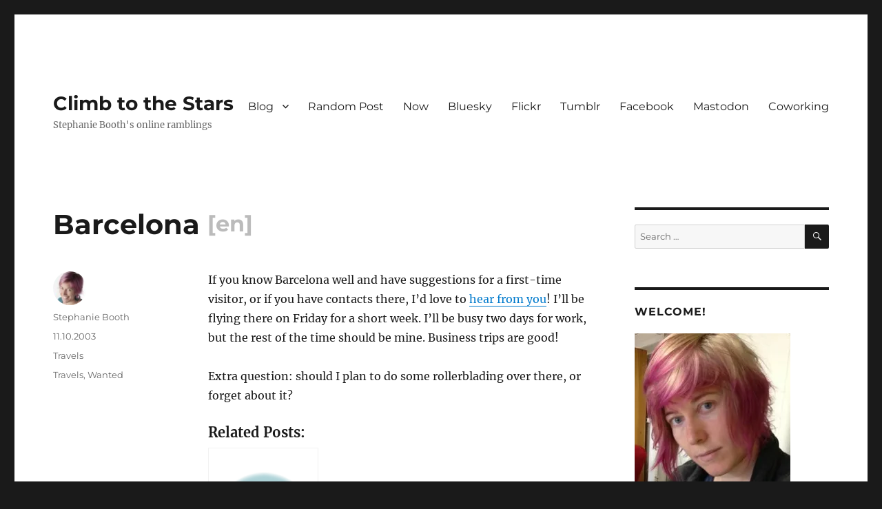

--- FILE ---
content_type: text/css
request_url: https://climbtothestars.org/wp-content/themes/climbtothestars/style.css?ver=20251202
body_size: -214
content:
/*
Theme Name:   Climb to the Stars
Description:  TwentySixteen child theme
Template:     twentysixteen
Version:      1.0.0
License:      GNU General Public License v2 or later
License URI:  http://www.gnu.org/licenses/gpl-2.0.html
Text Domain:  climbtothestars
*/

.yarpp-related a {
	font-weight: normal!important;
}
